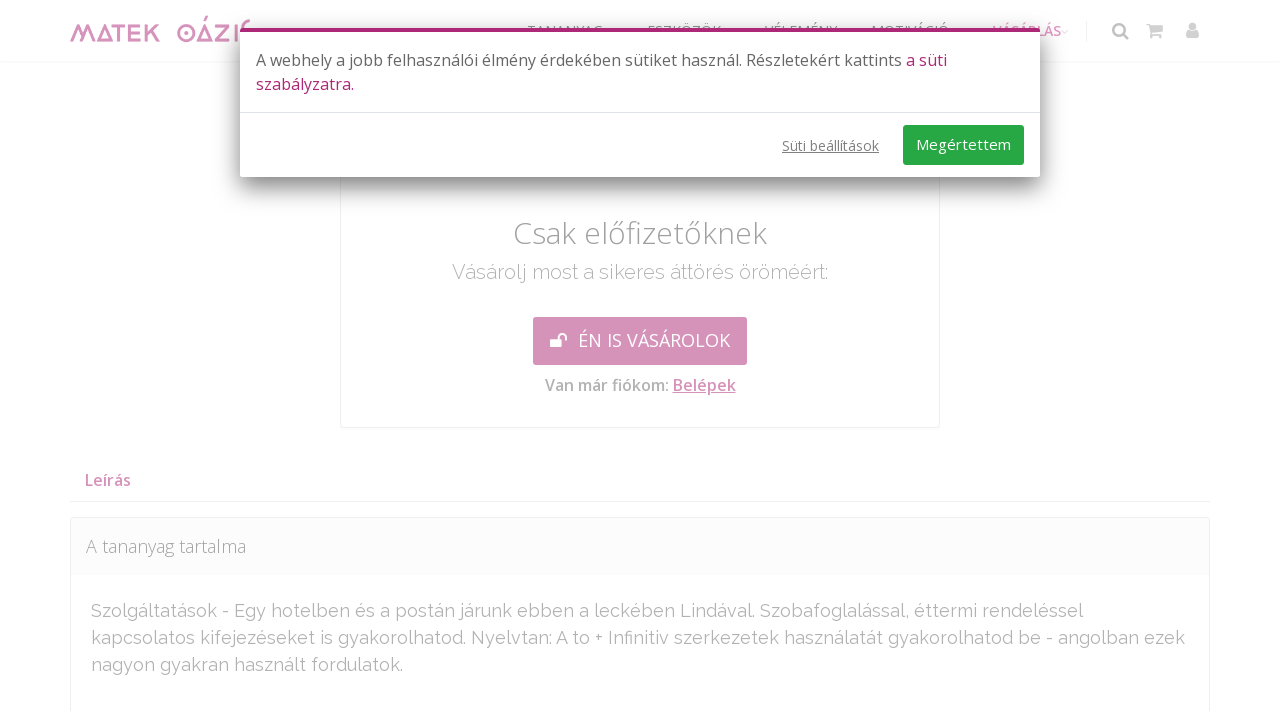

--- FILE ---
content_type: text/html; charset=UTF-8
request_url: https://www.matekmindenkinek.hu/tananyag/28-services
body_size: 19786
content:
<!doctype html>
<html lang="hu">
<head>
    <!-- Meta -->
    <meta charset="utf-8">
    <!-- mobile settings smarty-->
    <meta name="viewport" content="width=device-width, initial-scale=1" />
    <!--[if IE]><meta http-equiv='X-UA-Compatible' content='IE=edge,chrome=1'><![endif]-->
    <meta name="robots" content="index, follow" >
    <meta name="googlebot" content="index, follow" />
    <link rel="canonical" href="https://www.matekmindenkinek.hu/tananyag/28-services" />

    <meta name="author" content="Matek Oázis Kft." />
    <meta name="description" content="Szolgáltatások - Egy hotelben és a postán járunk ebben a leckében Lindával. Szobafoglalással, éttermi rendeléssel kapcsolatos kifejezéseket is gyakorolhatod. Ny..." >

    <meta property="og:url" content="https://www.matekmindenkinek.hu" />
    <meta property="og:type" content="website" />
    <meta property="og:title" content="Services | Matek Oázis" />
    <meta property="og:description" content="Szolgáltatások - Egy hotelben és a postán járunk ebben a leckében Lindával. Szobafoglalással, éttermi rendeléssel kapcsolatos kifejezéseket is gyakorolhatod. Ny..." />
    
    <meta name="DC.creator" content="Baloghné Békési Beáta" />
    <meta name="DC.publisher" content="Matek Oázis Kft." />
    <meta name="DC.title" content="Services | Matek Oázis" />
    <meta name="DC.description" content="Szolgáltatások - Egy hotelben és a postán járunk ebben a leckében Lindával. Szobafoglalással, éttermi rendeléssel kapcsolatos kifejezéseket is gyakorolhatod. Ny..." />
    <meta name="DC.type" content="text/html" />
    <meta name="DC.language" content="hu" />
    <meta name="DC.publisher" content="Matek Oázis Kft." />

		
     <script async src="https://www.matekmindenkinek.hu/assets/js/matekmindenkinek/show_ads.js"></script>
<script>
  var dataLayer=dataLayer||[];
</script>
<script>
  
  function getGA4ClientId() {
    var cookie = {};
    document.cookie.split(';').forEach(function(el) {
      var splitCookie = el.split('=');
      var key = splitCookie[0].trim();
      var value = splitCookie[1];
      cookie[key] = value;
    });
    return cookie["_ga"].substring(6);
  }
  function gtm_gtag(){dataLayer.push(arguments);}
  /*window.dataLayer.push({
      'event' : 'gtm.init_consent'
    });*/
  gtm_gtag('consent', 'update', {'analytics_storage': 'denied' });
  gtm_gtag('consent', 'update', {'ad_storage': 'denied' });
  gtm_gtag('consent', 'update', {'ad_user_data': 'denied' });
  gtm_gtag('consent', 'update', {'ad_personalization': 'denied' });
      window.dataLayer.push({
      'event' : 'need_optimonk'
    });

      var optimonk_variables={
    'aktiv_havidijas':'unknown',
    'fordulos_evesdijas':'unknown',
    'unsuccesful_payment':0,
    'upsellReklam':0,
    'newsletter_enabled':'unknown',
    'applied_for_fall24_race':'unknown',
    'is_useful_customer':'no',
    'is_customer': 'no',
    'logged_in':'no',
    'customer_before_platina': 'unknown',
    'no_platina_communication': 'unknown',
    'is_platina_customer': 'unknown',
    'is_single_product_customer': 'unknown',
    'is_multi_product_customer': 'unknown',
    'lejaro_felv_8_2025_03_20':'unknown',
    'primary_school_year':0
  };

  
              optimonk_variables.kihivas_134 = 'unknown';
      

              optimonk_variables.mautic_campaign_member_10 = 'unknown';
                  optimonk_variables.mautic_campaign_member_11 = 'unknown';
                  optimonk_variables.mautic_campaign_member_12 = 'unknown';
                  optimonk_variables.mautic_campaign_member_13 = 'unknown';
                  optimonk_variables.mautic_campaign_member_14 = 'unknown';
                  optimonk_variables.mautic_campaign_member_15 = 'unknown';
                  optimonk_variables.mautic_campaign_member_16 = 'unknown';
                  optimonk_variables.mautic_campaign_member_17 = 'unknown';
                  optimonk_variables.mautic_campaign_member_18 = 'unknown';
      
  
  
  

</script>
<!-- Google Tag Manager -->
<script>(function(w,d,s,l,i){w[l]=w[l]||[];w[l].push({'gtm.start':
  new Date().getTime(),event:'gtm.js'});var f=d.getElementsByTagName(s)[0],
  j=d.createElement(s),dl=l!='dataLayer'?'&l='+l:'';j.async=true;j.src=
  'https://www.googletagmanager.com/gtm.js?id='+i+dl;f.parentNode.insertBefore(j,f);
  })(window,document,'script','dataLayer','GTM-WXJ4GP7');</script>
<!-- End Google Tag Manager -->

 
    <script type="application/ld+json">
        [{"@type":"Organization","name":"Matek O\u00e1zis","sameAs":"https:\/\/www.matekmindenkinek.hu\/"},{"@context":"https:\/\/schema.org","@type":["LearningResource","SoftwareApplication"],"name":"Services","description":"Interakt\u00edv JS Vide\u00f3 Services gyakorl\u00e1shoz. Le\u00edr\u00e1s: <p>Szolg\u00e1ltat\u00e1sok - Egy hotelben \u00e9s a post\u00e1n j\u00e1runk ebben a leck\u00e9ben Lind\u00e1val. Szobafoglal\u00e1ssal, \u00e9ttermi rendel\u00e9ssel kapcsolatos kifejez\u00e9seket is gyakorolhatod. Nyelvtan: A to + Infinitiv szerkezetek haszn\u00e1lat\u00e1t gyakorolhatod be - angolban ezek nagyon gyakran haszn\u00e1lt fordulatok.<\/p>","isAccessibleForFree":false,"learningResourceType":["Interakt\u00edv tananyag","Gyakorl\u00f3 feladat"],"audience":{"@type":"Audience","audienceType":"Di\u00e1kok","geographicArea":"Magyarorsz\u00e1g","educationalRole":"Di\u00e1k"},"educationalLevel":"Angol k\u00f6z\u00e9phalad\u00f3 oktat\u00f3csomag","operatingSystem":"Web","applicationCategory":"EducationalSoftware","cssSelector":"#play_div"}]
    </script>

    <meta name="alexaVerifyID" content="VkhHW46m9wThPHgI2h2mECHni5s" />

     <!-- Favicon -->
    <link rel="apple-touch-icon" sizes="57x57" href="/assets/images/matekmindenkinek/favicon/apple-icon-57x57.png">
    <link rel="apple-touch-icon" sizes="60x60" href="/assets/images/matekmindenkinek/favicon/apple-icon-60x60.png">
    <link rel="apple-touch-icon" sizes="72x72" href="/assets/images/matekmindenkinek/favicon/apple-icon-72x72.png">
    <link rel="apple-touch-icon" sizes="76x76" href="/assets/images/matekmindenkinek/favicon/apple-icon-76x76.png">
    <link rel="apple-touch-icon" sizes="114x114" href="/assets/images/matekmindenkinek/favicon/apple-icon-114x114.png">
    <link rel="apple-touch-icon" sizes="120x120" href="/assets/images/matekmindenkinek/favicon/apple-icon-120x120.png">
    <link rel="apple-touch-icon" sizes="144x144" href="/assets/images/matekmindenkinek/favicon/apple-icon-144x144.png">
    <link rel="apple-touch-icon" sizes="152x152" href="/assets/images/matekmindenkinek/favicon/apple-icon-152x152.png">
    <link rel="apple-touch-icon" sizes="180x180" href="/assets/images/matekmindenkinek/favicon/apple-icon-180x180.png">
    <link rel="icon" type="image/png" sizes="192x192"  href="/assets/images/matekmindenkinek/favicon/android-icon-192x192.png">
    <link rel="icon" type="image/png" sizes="32x32" href="/assets/images/matekmindenkinek/favicon/favicon-32x32.png">
    <link rel="icon" type="image/png" sizes="96x96" href="/assets/images/matekmindenkinek/favicon/favicon-96x96.png">
    <link rel="icon" type="image/png" sizes="16x16" href="/assets/images/matekmindenkinek/favicon/favicon-16x16.png">
    <meta name="msapplication-TileColor" content="#ffffff">
    <meta name="msapplication-TileImage" content="/assets/images/matekmindenkinek/favicon/ms-icon-144x144.png">
    <meta name="theme-color" content="#ffffff">

    <!-- CSRF Token -->
    <meta name="csrf-token" content="b8Txb9EmhefK3sofSs6ByuufYCpTmWchZpKKOKAK">

    <!-- Title -->
    <title>Services | Matek Oázis</title>



    <!-- Fonts -->
    <!--<link href="https://fonts.googleapis.com/css?family=Nunito" rel="stylesheet">
    <link href="https://fonts.googleapis.com/css2?family=Nunito:wght@400;600;700&display=swap" rel="stylesheet">-->
    <link href="https://fonts.googleapis.com/css?family=Open+Sans:300,400,600%7CRaleway:300,400,500,600,700%7CLato:300,400,400italic,600,700" rel="stylesheet" type="text/css" />
    <!-- Fontawesome 6.1.1 free version -->
    <link href="https://www.matekmindenkinek.hu/assets/fonts/fontawesome_6.1.1/css/all.min.css" rel="stylesheet" type="text/css">


    <!-- Styles -->
    <!-- <link href="https://www.matekmindenkinek.hu/css/app.css" rel="stylesheet"> -->
    <link href="https://www.matekmindenkinek.hu/assets/plugins/bootstrap/css/bootstrap.min.css" rel="stylesheet" type="text/css">

    <link href="https://www.matekmindenkinek.hu/assets/css/essentials.min.css" rel="stylesheet" type="text/css">
    <link href="https://www.matekmindenkinek.hu/assets/css/layout.min.css" rel="stylesheet" type="text/css">
    <link href="https://www.matekmindenkinek.hu/assets/css/header-1.min.css" rel="stylesheet" type="text/css">
    <link href="https://www.matekmindenkinek.hu/assets/css/matekmindenkinek/height_fit.min.css" rel="stylesheet" type="text/css">
    <link href="https://www.matekmindenkinek.hu/assets/css/matekmindenkinek/width_fit.min.css" rel="stylesheet" type="text/css">
    <link href="https://www.matekmindenkinek.hu/assets/css/color_scheme/matekmindenkinek/ciklamen.min.css" rel="stylesheet" type="text/css">
    <link href="https://www.matekmindenkinek.hu/assets/css/color_scheme/matekmindenkinek/oazis.min.css?v=1.1.4" rel="stylesheet" type="text/css">
    <link href="https://www.matekmindenkinek.hu/assets/css/matekmindenkinek/default.min.css?v=2" rel="stylesheet" type="text/css">
    

    <!-- Egyéb css, ami oldalanként változhaz -->
        <!-- Egyedi css -->
        <link href="https://www.matekmindenkinek.hu/assets/css/matekmindenkinek/lesson_rating.min.css" rel="stylesheet" type="text/css">
        <link href="https://www.matekmindenkinek.hu/assets/css/matekmindenkinek/max_line.min.css" rel="stylesheet" type="text/css">
        <link href="https://www.matekmindenkinek.hu/assets/css/matekmindenkinek/carousel_opacity.min.css" rel="stylesheet" type="text/css">
        <link href="https://www.matekmindenkinek.hu/assets/css/matekmindenkinek/material_card.min.css" rel="stylesheet" type="text/css">
        <link href="https://www.matekmindenkinek.hu/assets/css/matekmindenkinek/material_dropdown.min.css" rel="stylesheet" type="text/css">
            <style>
        #material_description h2 {
            font-size: 18px;
        }
        .bottom-star-grayscale{
            filter: grayscale(100%);
            opacity: 0.5;
        }

        @media only screen and (max-width: 480px) {
            .favorite-icon {
                margin-top: 10px;
            }
        }
    </style>
    </head>
<!--
    AVAILABLE BODY CLASSES:

    smoothscroll 			= create a browser smooth scroll
    enable-animation		= enable WOW animations

    bg-grey					= grey background
    grain-grey				= grey grain background
    grain-blue				= blue grain background
    grain-green				= green grain background
    grain-blue				= blue grain background
    grain-orange			= orange grain background
    grain-yellow			= yellow grain background

    boxed 					= boxed layout
    pattern1 ... patern11	= pattern background
    menu-vertical-hide		= hidden, open on click

    BACKGROUND IMAGE [together with .boxed class]
    data-background="assets/images/_smarty/boxed_background/1.jpg"
-->
<body class="smoothscroll enable-animation">
     <!-- Google Tag Manager (noscript) -->
<noscript><iframe src="https://www.googletagmanager.com/ns.html?id=GTM-WXJ4GP7" height="0" width="0" style="display:none;visibility:hidden"></iframe></noscript>
<!-- End Google Tag Manager (noscript) -->
 
    
    <!-- wrapper -->
	<div id="wrapper">
                    <!--
    AVAILABLE HEADER CLASSES Teszt menü Főmenü

    Default nav height: 96px
    .header-md 		= 70px nav height
    .header-sm 		= 60px nav height

    .b-0 		= remove bottom border (only with transparent use)
    .transparent	= transparent header
    .translucent	= translucent header
    .sticky			= sticky header
    .static			= static header
    .dark			= dark header
    .bottom			= header on bottom

    shadow-before-1 = shadow 1 header top
    shadow-after-1 	= shadow 1 header bottom
    shadow-before-2 = shadow 2 header top
    shadow-after-2 	= shadow 2 header bottom
    shadow-before-3 = shadow 3 header top
    shadow-after-3 	= shadow 3 header bottom

    .clearfix		= required for mobile menu, do not remove!

    Example Usage:  class="clearfix sticky header-sm transparent b-0"
-->
<div id="header" class="navbar-toggleable-md  clearfix header-sm pt-1">

    <!-- TOP NAV -->
    <header id="topNav">
        <div class="container">

            <!-- Mobile Menu Button -->
                            <button class="btn btn-mobile" data-toggle="collapse" id="mobile-menu-button" data-target=".nav-main-collapse" aria-label="Menü">
                    <i class="fa fa-bars"></i>
                </button>
            
            <!-- BUTTONS -->
			<ul class="float-right nav nav-pills nav-second-main ">
                                <!-- SEARCH -->
                    <li class="search">
                        <a aria-label="Keresés" href="javascript:;">
                            <i class="text-center fa fa-search"></i>
                        </a>
                        <div class="search-box"  style="-webkit-box-shadow: 0 15px 20px 0 rgb(0 0 0 / 7%);
                        box-shadow: 0 15px 20px 0 rgb(0 0 0 / 7%);">
                            <form id='search' action="https://www.matekmindenkinek.hu/kereses" method="get">
                                <div class="input-group autosuggeste" data-minLength="3" data-queryURL="https://www.matekmindenkinek.hu/keresesi-javaslatok?search=%QUERY" style="justify-content: center !important; flex-wrap:nowrap !important;">
                                    <input style="width:100%;" type="text" name="src" id="menukereses" maxlength="100" placeholder="Ezt keresem..." class="form-control typeahead" value="" />
                                                                        <span class="input-group-btn">
                                        <button class="btn btn-primary" type="submit" style="padding: 6px 12px !important;">Keresés</button>
                                    </span>
                                </div>
                            </form>
                        </div>
                    </li>
                <!-- /SEARCH -->
                
                <!-- QUICK SHOP CART -->
                <!-- ureskosar: igen; nem -->
                <li class="quick-cart">
        <a href="javascript:;" title="Kosaram" aria-label="Kosaram">
            <i class="fa fa-shopping-cart"></i>
        </a>
        <div class="quick-cart-box">


            <div class="quick-cart-wrapper">

                <!-- cart no items example -->
                <a class="text-center" href="https://www.matekmindenkinek.hu/webshop" title="Kosaram" aria-label="Kosaram">
                    <h5 class="mb-0">ÜRES A KOSARAM</h5>
                </a>


            </div>

            <!-- quick cart footer -->
            <div class="quick-cart-footer clearfix">
                <a aria-label="Vásárlás" href="https://www.matekmindenkinek.hu/webshop" class="btn btn-ciklamen btn-sm float-right">Vásárlás</a>
            </div>
            <!-- /quick cart footer -->

        </div>
    </li>
                <!-- /QUICK SHOP CART -->

                <!-- MY ACCOUNT -->
                <!-- bejelentkezve: igen; nem -->
                <li class="quick-account">
    <a href="javascript:;" title="Profil" aria-label="Felhasználói profil">
        <i class="text-center fa fa-user"></i>
    </a>
    <div class="quick-account-box">
        <div class="quick-account-wrapper">
            <a aria-label="Belépés" class="text-center" href="#" title="Nem vagy bejelentkezve" aria-label="Nem vagy bejelentkezve">
                <h5 class="mb-0">NEM VAGY BEJELENTKEZVE.<br>LÉPJ BE VAGY REGISZTRÁLJ!</h5>
            </a>
        </div>

        <!-- quick cart footer -->
        <div class="quick-account-footer clearfix">
            <a href="https://www.matekmindenkinek.hu/regisztracio" class="btn btn-ciklamen btn-sm float-right" title="Regisztráció" aria-label="Regisztráció">REGISZTRÁCIÓ</a>
            <a href="https://www.matekmindenkinek.hu/belepes" class="btn btn-ciklamen btn-sm float-left" title="Belépés" aria-label="Belépés">BELÉPÉS</a>


        </div>
        <!-- /quick cart footer -->

    </div>
    
</li>
                <!-- /MY ACCOUNT -->

                

            </ul>
            <!-- /BUTTONS -->


            <!-- Logo -->
            <a aria-label="Kezdőoldal" class="logo float-left" href="/">
                <!-- A logo eredti smartys mérte: 126x80 -->
                                    <img src="https://www.matekmindenkinek.hu/assets/images/matekmindenkinek/logo/mo_logo_ciklamen_300px.webp" alt="Matek Oázis" loading="lazy"/>
                            </a>

                            <div class="navbar-collapse collapse float-right nav-main-collapse">
                    <nav class="nav-main">

                        <ul id="topMain" class="nav nav-pills nav-main nav-animate-fadeIn">
                                                            <li class="dropdown">
                <a class="dropdown-toggle" href="javascript:;">
                    TANANYAG
                </a>
                <ul class="dropdown-menu">
                    <li >
                                                            <a href="/kurzus-lista">
                            Összes tananyag
                        </a>
                                                </li>
                             
            <li >
                                                            <a href="/kurzus-lista/iskola-elokeszito">
                            Iskola-előkészítő 
                        </a>
                                                </li>
                                    <li class="dropdown">
                <a class="dropdown-toggle" href="javascript:;">
                    1-8. osztály
                </a>
                <ul class="dropdown-menu">
                    <li >
                                                            <a href="/kurzus-lista/matek-1">
                            1. osztály
                        </a>
                                                </li>
                         
            <li >
                                                            <a href="/kurzus-lista/matek-2">
                            2. osztály
                        </a>
                                                </li>
                         
            <li >
                                                            <a href="/kurzus-lista/matek-3">
                            3. osztály
                        </a>
                                                </li>
                         
            <li >
                                                            <a href="/kurzus-lista/matek-4">
                            4. osztály
                        </a>
                                                </li>
                         
            <li >
                                                            <a href="/kurzus-lista/matek-5">
                            5. osztály
                        </a>
                                                </li>
                         
            <li >
                                                            <a href="/kurzus-lista/matek-6">
                            6. osztály
                        </a>
                                                </li>
                         
            <li >
                                                            <a href="/kurzus-lista/matek-7">
                            7. osztály
                        </a>
                                                </li>
                         
            <li >
                                                            <a href="/kurzus-lista/matek-8">
                            8. osztály
                        </a>
                                                </li>
                            </ul>
            </li>
                                    <li class="dropdown">
                <a class="dropdown-toggle" href="javascript:;">
                    Felvételi
                </a>
                <ul class="dropdown-menu">
                    <li >
                                                            <a href="/kurzus/matek-felveteli-4">
                            Matek Felvételi 4
                        </a>
                                                </li>
                         
            <li >
                                                            <a href="/kurzus/matek-felveteli-6">
                            Matek Felvételi 6
                        </a>
                                                </li>
                         
            <li >
                                                            <a href="/kurzus/matek-felveteli-8">
                            Matek Felvételi 8
                        </a>
                                                </li>
                         
            <li >
                                                            <a href="/kurzus/magyar-felveteli-8">
                            Magyar Felvételi 8
                        </a>
                                                </li>
                            </ul>
            </li>
                                    <li class="dropdown">
                <a class="dropdown-toggle" href="javascript:;">
                    9-12. osztály
                </a>
                <ul class="dropdown-menu">
                    <li >
                                                            <a href="/kurzus-lista/matek-9">
                            9. osztály
                        </a>
                                                </li>
                         
            <li >
                                                            <a href="/kurzus-lista/matek-10">
                            10. osztály
                        </a>
                                                </li>
                         
            <li >
                                                            <a href="/kurzus-lista/matek-11">
                            11. osztály
                        </a>
                                                </li>
                         
            <li >
                                                            <a href="/kurzus/emeltszintu-matematika-11-osztaly">
                            11. osztály emelt matek
                        </a>
                                                </li>
                         
            <li >
                                                            <a href="/kurzus-lista/matek-12-kozep">
                            12. osztály középszint
                        </a>
                                                </li>
                         
            <li >
                                                            <a href="/kurzus-lista/matek-12-emelt">
                            12. osztály emelt szint
                        </a>
                                                </li>
                                    </ul>
            </li>
                                    <li class="dropdown">
                <a class="dropdown-toggle" href="javascript:;">
                    Érettségi
                </a>
                <ul class="dropdown-menu">
                    <li >
                                                            <a href="/kurzus-lista/matek-12-kozep">
                            Érettségi középszint
                        </a>
                                                </li>
                         
            <li >
                                                            <a href="/kurzus-lista/matek-12-emelt">
                            Érettségi emelt szint
                        </a>
                                                </li>
                            </ul>
            </li>
                                    <li class="dropdown">
                <a class="dropdown-toggle" href="javascript:;">
                    Egyetem
                </a>
                <ul class="dropdown-menu">
                    <li >
                                                            <a href="/kurzus/analizis">
                            Analízis
                        </a>
                                                </li>
                         
            <li >
                                                            <a href="/kurzus/egyetemi-matek-alapozo">
                            Egyetemi matek alapozó
                        </a>
                                                </li>
                            </ul>
            </li>
                         
            <li >
                                                            <a href="/kurzus-lista/logika">
                            Logika
                        </a>
                                                </li>
                                    <li class="dropdown">
                <a class="dropdown-toggle" href="javascript:;">
                    Nyelvtanulás
                </a>
                <ul class="dropdown-menu">
                    <li >
                                                            <a href="/kurzus-lista/angol">
                            Angol
                        </a>
                                                </li>
                             
            <li >
                                                            <a href="/kurzus/horvat">
                            Horvát
                        </a>
                                                </li>
                            </ul>
            </li>
                                    <li class="dropdown">
                <a class="dropdown-toggle" href="javascript:;">
                    JÁTÉKOK
                </a>
                <ul class="dropdown-menu">
                    <li >
                                                            <a href="/kurzus/jatek">
                            Matek fejlesztő játékok
                        </a>
                                                </li>
                         
            <li >
                                                            <a href="/kurzus/angol-jatek">
                            Angol gyakorló játékok
                        </a>
                                                </li>
                         
            <li >
                                                            <a href="/kurzus/egyenlet-jatekok">
                            Egyenletrendezés játékok
                        </a>
                                                </li>
                            </ul>
            </li>
                                    <li class="dropdown">
                <a class="dropdown-toggle" href="javascript:;">
                    SEGÉDANYAGOK
                </a>
                <ul class="dropdown-menu">
                    <li >
                                                            <a href="/tudastar">
                            Matek tudástár
                        </a>
                                                </li>
                         
            <li >
                                                            <a href="/matematikai-kepletek">
                            Képlettár
                        </a>
                                                </li>
                         
            <li >
                                                            <a href="/kalkulator">
                            Kalkulátorok
                        </a>
                                                </li>
                         
            <li >
                                                            <a href="/informacios-oldalak">
                            Információ
                        </a>
                                                </li>
                            </ul>
            </li>
                            </ul>
            </li>
                                    <li class="dropdown">
                <a class="dropdown-toggle" href="javascript:;">
                    ESZKÖZÖK
                </a>
                <ul class="dropdown-menu">
                    <li >
                                                            <a href="/webinariumok">
                            <strong>Webináriumok</strong>
                        </a>
                                                </li>
                         
            <li >
                                                            <a href="/felhasznaloi-eszkozok">
                            Összes Eszköz
                        </a>
                                                </li>
                         
            <li >
                                                            <a href="https://www.matekmindenkinek.hu/hogyan-hasznald-oldalak">
                            Hogyan használd
                        </a>
                                                </li>
                         
            <li >
                                                            <a href="/sajat-feladataim">
                            Feladatok
                        </a>
                                                </li>
                         
            <li >
                                                            <a href="/tanulasi-naplo">
                            Tanulási napló
                        </a>
                                                </li>
                         
            <li >
                                                            <a href="/mobilalkalmazas">
                            Mobil app
                        </a>
                                                </li>
                            </ul>
            </li>
                         
            <li >
                                                            <a href="/velemeny">
                            VÉLEMÉNY
                        </a>
                                                </li>
                                    <li class="dropdown">
                <a class="dropdown-toggle" href="javascript:;">
                    MOTIVÁCIÓ
                </a>
                <ul class="dropdown-menu">
                    <li >
                                                            <a href="/tavaszi-kihivas">
                            TAVASZI KIHÍVÁS
                        </a>
                                                </li>
                             
            <li >
                                                            <a href="/nyeremenyjatek">
                            Nyereményjátékok
                        </a>
                                                </li>
                         
            <li >
                                                            <a href="/motivacio">
                            Motivációs eszközök
                        </a>
                                                </li>
                         
            <li >
                                                            <a href="/gyik">
                            GYIK
                        </a>
                                                </li>
                         
            <li >
                                                            <a href="/blog">
                            Blog
                        </a>
                                                </li>
                            </ul>
            </li>
                                    <li class="dropdown">
                <a class="dropdown-toggle" href="javascript:;">
                    <strong style="color: #c92e89;">VÁSÁRLÁS</strong>
                </a>
                <ul class="dropdown-menu">
                    <li >
                                                            <a href="/webshop">
                            Összes ajánlat
                        </a>
                                                </li>
                                                 
            <li >
                                                            <a href="/webshop/iskola_elokeszito">
                            ISKOLAI-ELŐKÉSZÍTŐ
                        </a>
                                                </li>
                         
            <li >
                                                            <a href="/webshop#also-tagozat">
                            ALSÓSOKNAK
                        </a>
                                                </li>
                         
            <li >
                                                            <a href="/webshop#felso-tagozat">
                            FELSŐSÖKNEK
                        </a>
                                                </li>
                                        <li class="dropdown">
                <a class="dropdown-toggle" href="javascript:;">
                    <span class="text-danger fw-600">FELVÉTELI LAST MINUTE</span>
                </a>
                <ul class="dropdown-menu">
                    <li >
                                                            <a href="/webshop/felveteli-8">
                            8.-os MATEK-MAGYAR
                        </a>
                                                </li>
                                 
            <li >
                                                            <a href="/felveteli">
                            4-6 MATEK
                        </a>
                                                </li>
                            </ul>
            </li>
                                 
            <li >
                                                            <a href="/webshop#kozepiskola">
                            Középiskola
                        </a>
                                                </li>
                                 
            <li >
                                                            <a href="/erettsegi">
                            ÉRETTSÉGI 
                        </a>
                                                </li>
                         
            <li >
                                                            <a href="/webshop/analizis">
                            EGYETEM
                        </a>
                                                </li>
                         
            <li >
                                                            <a href="/webshop#logika">
                            LOGIKA
                        </a>
                                                </li>
                         
            <li >
                                                            <a href="https://www.matekmindenkinek.hu/informacio/info-szintfelmero-evfolyamok">
                            SZINTFELMÉRŐ
                        </a>
                                                </li>
                             
            <li >
                                                            <a href="https://www.matekmindenkinek.hu/informacio/potold-hianyossagaidat">
                            PÓTLÁS
                        </a>
                                                </li>
                             
            <li >
                                                            <a href="/webshop#nyelv-tanulas">
                            ANGOL / HORVÁT
                        </a>
                                                </li>
                                </ul>
            </li>
                                                    
                        </ul>

                    </nav>
                </div>
            
        </div>
    </header>
    <!-- /Top Nav -->

</div>
                    
            <section class="pb-10 pt-20  border-0 material_information">
        <div class="container">
            <h1 class="fs-20  mb-10  text-center fw-600">Services
                            </h1>
                                </div>
    </section>

    <section class="pt-0 pb-0 border-0">
        <div>
            <div style="width: 600px; max-width: 100%; display: block; margin-left: auto; margin-right: auto;" id="play_div">
                <div class=" mb-30 ">
                    <div class="mb-0 mt-sm-100 ">
    <!-- PLAYER -->

                <div class="m-auto alternate">
                <div class="card card-default mb-0" style="/*min-height: 339px; */">
                    <div class="card-heading">
                        <h4>Már csak egy lépés:</h4>
                    </div>

                    <div class="card-block">
                        <div class="container text-center" style="line-height: 1.5;">
                            <h2 class="m-0 fs-30 fw-300" style="visibility: visible;">Csak előfizetőknek</h2>

                            <p class="lead font-raleway fs-20" style="visibility: visible;">Vásárolj most a sikeres áttörés öröméért:</p>

                            <div class="mt-30"><a aria-label="Webshop" class="btn btn-3d btn-lg btn-primary"  href="/webshop" ><i aria-hidden="true" class="fa fa-unlock"></i> ÉN IS VÁSÁROLOK</a></div>
                            <div class="bold mt-5 pb-10">Van már fiókom: <a aria-label="Belépés" href="https://www.matekmindenkinek.hu/belepes" style="text-decoration: underline; font-weight:bold;">Belépek </a></div>
                        </div>
                    </div>
                </div>
            </div>
            

</div>
                </div>

                <div class=" mb-10 ">
                                    </div>
            </div>
        </div>
    </section>

    <section class="pt-0 pb-10 border-0">
        <div class="container">
            <ul class="nav nav-tabs nav-clean">
                                <li class="nav-item"><a class="nav-link  active " data-toggle="tab" href="#tananyag_leiras" id="leiras-tab_2">Leírás</a></li>
                            </ul>

            <div class="tab-content">
                
                <div class="tab-pane fade  show active " id="tananyag_leiras">
                    <div class="font-raleway fs-18" id="material_description">
                        <div class="card card-default">
                            <div class="card-heading">
                                <h2 class="card-title">A tananyag tartalma</h2>
                            </div>

                            <div class="card-block">
                                <p>Szolgáltatások - Egy hotelben és a postán járunk ebben a leckében Lindával. Szobafoglalással, éttermi rendeléssel kapcsolatos kifejezéseket is gyakorolhatod. Nyelvtan: A to + Infinitiv szerkezetek használatát gyakorolhatod be - angolban ezek nagyon gyakran használt fordulatok.</p>
                            </div>
                        </div>
                    </div>
                </div>

                            </div>
        </div>
    </section>
                <section class="section-xs show-rek  pt-0   pb-0 " data-id="262" data-convshow="0">
            <style type="text/css">.elvonal-section {
    background-image: url('/files/rek-img/camp-136/Tavaszi_Kihivas_26_lg.webp');
    background-size: cover;
    background-position: center;
    background-attachment: scroll;
    padding: 40px 0;
    position: relative;
    cursor: pointer;
  }

  .elvonal-section::before {
    content: "";
    position: absolute;
    inset: 0;
    background: rgba(255, 255, 255, 0.15); 
    pointer-events: none;
  }

  .elvonal-wrapper {
    display: flex;
    justify-content: flex-start;
  }

  .elvonal-box {
    background: rgba(255, 255, 255, 0.92);
    padding: 25px 35px;
    border-radius: 12px;
    box-shadow: 0 8px 25px rgba(0,0,0,0.2);
    max-width: 420px;
    text-align: center;
  }

  .elvonal-title {
    font-size: 26px;
    font-weight: 700;
    color: #50034b; 
    margin-bottom: 8px;
  }

  .elvonal-sub {
    font-size: 18px;
    color: #50034b; 
    margin-bottom: 15px;
    font-weight: 400;
  }

  .elvonal-deadline {
    font-size: 14px;
    font-weight: 700;
    color: #50034b; 
    margin-bottom: 20px;
    text-transform: uppercase;
  }

  .elvonal-btn {
    display: inline-block;
    padding: 10px 24px;
    background: #50034b;
    color: #fff;
    font-size: 16px;
    font-weight: 600;
    border-radius: 6px;
    text-decoration: none;
    border: 2px solid #50034b;
    transition: 0.2s ease;
  }

  .elvonal-btn:hover {
    background: #ffffff;
    color: #50034b;
    box-shadow: 0 5px 15px rgba(0,0,0,0.3);
  }

  @media (max-width: 768px) {
    .elvonal-wrapper {
      justify-content: flex-start;
    }
    .elvonal-box {
      max-width: 92%;
      padding: 20px;
    }
  }
</style>
<section class="elvonal-section" onclick="gorget('#teteje')">
<div class="container elvonal-wrapper">
<div class="elvonal-box">
<h2 class="elvonal-title">TAVASZI KIHÍVÁS</h2>

<p class="elvonal-sub">Gyűjts csillagokat és nyerj akár egy Apple iPad-et!</p>

<p class="elvonal-deadline">Vagy a többi menő nyeremény egyikét</p>
<a class="elvonal-btn" href="https://www.matekmindenkinek.hu/rek/save-cl?ap_id=397709">BENEVEZEK »</a></div>
</div>
</section>
        
    </section>

        
        <!-- FOOTER -->
<footer id="footer">
            <div class="container pt-20 mb-0">
            <div class="row">
                <div class="spaced col-12 mb-0">
                    <div class="row">
                        <div class="col-lg-3 col-md-12 mb-0 text-center text-lg-left"><img alt="Matek Oázis" class="footer-logo img-fluid mb-0 d-block mx-auto mx-lg-0" loading="lazy" src="https://www.matekmindenkinek.hu/assets/images/matekmindenkinek/logo/mo_logo_white_x40.png" style="max-width: 200px;" />
                            <div class="mb-20 mt-0"><strong>Matek könnyen, érthetően!</strong></div>
                            <div style="line-height: 1;"><i aria-hidden="true" class="glyphicon glyphicon-earphone mr-3"></i><strong> <a aria-label="Telefonszám - ügyfélszolgálat" class="text-light" href="tel:+36303822555">+36-30/38-22-555</a></strong></div>
                            <div class="mb-10 ml-30" style="line-height: 1;"><small>H-CS: 8:00-16:00 | P: 8:00-12:00</small></div>
                            <div style="line-height: 1;"><i aria-hidden="true" class="glyphicon glyphicon-wrench mr-3"></i> <a aria-label="Telefonszám - hibaügyelet" href="tel:+36309870551">+36-30/98-70-551</a></div>
                            <div class="mb-20 ml-30" style="line-height: 1;"><small><strong>Hibaügyelet</strong> munkaidőn kívül 20:00-ig</small></div>
                            <div class="footer-app-icons justify-content-center justify-content-lg-start"><a href="https://qr.matekoazis.hu/mobilapp-ios"><img alt="Matek Oázis - App Store" src="/files/article/article_1448/Download_on_the_App_Store_Badge_HU_RGB_blk_120823.svg" style="filter: grayscale(100%); opacity: 0.6;" /> </a> <a href="https://qr.matekoazis.hu/mobilapp"> <img alt="Matek Oázis - Google Play" src="/files/article/article_1448/GetItOnGooglePlay_Badge_Web_color_Hungarian.png" style="filter: grayscale(100%); opacity: 0.6;" /> </a></div>
                            <div class="mb-20"><strong id="szamlalo" class="text-light">12.345.678</strong> megválaszolt feladat</div>
                            <div class="d-flex justify-content-center justify-content-lg-start"><a href="/informacio/kiprobalom" class="btn btn-zold btn-lg mb-20 w-200 width-100 fw-600">Kipróbálom</a></div>
                        </div>

                        <div class="col">
                            <div class="footer-sections" id="footer-sections">
                                                                    <div class="col-md-4 col-xs-12">
        <button aria-controls="sec-kiemelt" aria-expanded="false" class="section-toggle d-md-none pt-0 pb-10  text-light" data-target="#sec-kiemelt-542" data-toggle="collapse" type="button">
            <span>Kiemelt tananyagok</span> <i class="fas fa-chevron-down ml-auto"></i>
        </button>
        
        <h5 class="section-title d-none d-md-block fw-700">Kiemelt tananyagok</h5>
        
        <div class="collapse section-body" id="sec-kiemelt-542">
            <ul class="list-unstyled footer-links">
                <li class="pb-10">
                <a href="/kurzus/szintfelmero"> Szintfelmérő</a>
            </li>
                                    <li class="pb-10">
                <a href="/szintfelmero-eredmenyek"> Felzárkózási terv</a>
            </li>
                                    <li class="pb-10">
                <a href="/kurzus-lista/matek-1-12"> Matek 1–12. osztály</a>
            </li>
                                    <li class="pb-10">
                <a href="/kurzus-lista/felveteli"> Felvételi  (matek-magyar)</a>
            </li>
                                    <li class="pb-10">
                <a href="/kurzus-lista/erettsegi"> Érettségi (közép és emelt)</a>
            </li>
                        </ul>
        </div>
        </div>
                                <div class="col-md-4 col-xs-12">
        <button aria-controls="sec-kiemelt" aria-expanded="false" class="section-toggle d-md-none pt-0 pb-10  text-light" data-target="#sec-kiemelt-543" data-toggle="collapse" type="button">
            <span>Tanulási csomagok</span> <i class="fas fa-chevron-down ml-auto"></i>
        </button>
        
        <h5 class="section-title d-none d-md-block fw-700">Tanulási csomagok</h5>
        
        <div class="collapse section-body" id="sec-kiemelt-543">
            <ul class="list-unstyled footer-links">
                <li class="pb-10">
                <a href="/webshop"> Vásárlás (szülőknek)</a>
            </li>
                                    <li class="pb-10">
                <a href="/tanari-klub"> Tanároknak (ingyenes)</a>
            </li>
                                    <li class="pb-10">
                <a href="/iskolaknak"> Iskoláknak</a>
            </li>
                                    <li class="pb-10">
                <a href="/cafeteria"> Cafeteria megoldások</a>
            </li>
                        </ul>
        </div>
        </div>
                                <div class="col-md-4 col-xs-12">
        <button aria-controls="sec-kiemelt" aria-expanded="false" class="section-toggle d-md-none pt-0 pb-10  text-light" data-target="#sec-kiemelt-544" data-toggle="collapse" type="button">
            <span>Tanulási élmény</span> <i class="fas fa-chevron-down ml-auto"></i>
        </button>
        
        <h5 class="section-title d-none d-md-block fw-700">Tanulási élmény</h5>
        
        <div class="collapse section-body" id="sec-kiemelt-544">
            <ul class="list-unstyled footer-links">
                <li class="pb-10">
                <a href="/kurzus-lista/jatekok"> Játékok (matek, angol)</a>
            </li>
                                    <li class="pb-10">
                <a href="/webinariumok"> Élő webináriumok</a>
            </li>
                                    <li class="pb-10">
                <a href="/kurzus-lista/angol"> Angol nyelv</a>
            </li>
                                    <li class="pb-10">
                <a href="/kihivasok"> Kihívás</a>
            </li>
                                    <li class="pb-10">
                <a href="/tanulasi-naplo"> Tanulási napló</a>
            </li>
                                    <li class="pb-10">
                <a href="/motivacio"> Eredmények</a>
            </li>
                        </ul>
        </div>
        </div>
                                                                        </div>
                        </div>
                    </div>
                </div>
            </div>
        </div>
    
	<div class="copyright">
        <div class="container">
            <div class="row justify-content-center text-center text-lg-left align-items-center"><!-- Linkek: mobilon fent, laptopon jobbra -->
                <div class="col-12 col-lg-7 order-1 order-lg-2 mb-2 mb-lg-0">
                    <ul class="list-inline mb-0 mt-5 mt-md-0 text-center text-lg-right">
                        <li class="list-inline-item mx-2"><a aria-label="RÓLUNK" class="footer-link fw-500" href="/rolunk">Rólunk</a></li>
                        <li class="list-inline-item mx-2"><a aria-label="KAPCSOLAT" class="footer-link fw-500" href="/kapcsolat">Kapcsolat</a></li>
                        <li class="list-inline-item mx-2"><a aria-label="CIB tájékoztató" class="footer-link" href="/cib-tajekoztato">CIB tájékoztató</a></li>
                        <li class="list-inline-item mx-2"><a aria-label="ÁSZF" class="footer-link" href="/jogi-dokumentumok/altalanos-szerzodesi-feltetelek">ÁSZF</a></li>
                        <li class="list-inline-item mx-2"><a aria-label="Adatvédelem" class="footer-link" href="/jogi-dokumentumok/adatvedelem">Adatvédelem</a></li>
                    </ul>
                </div>
                <!-- Szerzői jog: mobilon alul, laptoppn balra -->

                <div class="col-12 col-lg-5 order-2 order-lg-1 d-flex align-items-center justify-content-lg-start justify-content-center mt-5 mt-lg-0" style="margin-bottom: 10px !important;">
                    <span>© 2025 Matek Oázis Kft. </span>
                    <a href="https://www.facebook.com/MatekMindenkinek.hu" target="_blank" title="Facebook">
                        <img alt="Facebook" class="szocikon" src="/files/article/article_1448/facebook.png" style="margin-left: 30px;" />​​​​​​​
                    </a>
                    <a href="https://www.instagram.com/matekoazis/" target="_blank" title="Instagram">
                        <img alt="instagram" class="szocikon" src="/files/article/article_1448/insta.png" />​​​​​​​
                    </a>
                    <a href="https://www.youtube.com/c/MatekO%C3%A1zis123" target="_blank" title="YouTube">
                        <img alt="YouTube" class="szocikon" src="/files/article/article_1448/youtube.png" />​​​​​​​
                    </a>
                    <a href="https://www.tiktok.com/@matekoazis" target="_blank" title="tiktok">
                        <img alt="tiktok" class="szocikon" src="/files/article/article_1448/tiktok.png" />​​​​​​​
                    </a>
                </div>
            </div>
        </div>
    </div>
</footer>
<!-- /FOOTER -->

    </div>
	<!-- /wrapper -->

    <!-- SCROLL TO TOP -->
		<a aria-label="Tetejére" href="javascript:;" id="toTop"></a>
        <span class="toastr-notify"></span>
                    <div class="modal fade bs-example-modal-lg" tabindex="-1" role="dialog" aria-labelledby="myLargeModalLabel" aria-hidden="true">
        <div class="modal-dialog modal-lg">
            <div class="modal-content">

                <!-- header modal -->
                <div class="modal-header">
                    <button type="button" class="close" data-dismiss="modal" aria-label="Close"><span aria-hidden="true">&times;</span></button>
                    <h4 class="modal-title" id="myLargeModalLabel"></h4>
                </div>

                <!-- body modal -->
                <div class="modal-body" id="myLargeModalText">
                </div>
                <div class="modal-footer" id="myLargeModalFooter">
                </div>
            </div>
        </div>
    </div>
         <!--Ha nincs bent, nem működik a tananyag oldalon az össez modal -->
                        

    <!-- Scripts -->
    <script>var plugin_path = '/assets/plugins/';</script>
    <script src="https://www.matekmindenkinek.hu/assets/plugins/jquery/jquery-3.5.1.min.js"></script>
    <script src="https://www.matekmindenkinek.hu/assets/plugins/bootstrap/js/bootstrap.min.js"></script> <!-- Ideiglenes megoldás, hogy megjelenjenek a modal ablakok -->
    <script src="https://www.matekmindenkinek.hu/assets/js/scripts.min.js"></script>
    <script src='https://www.matekmindenkinek.hu/assets/js/custom/validate/jquery.validate.min.js'></script>
    <script src="https://www.matekmindenkinek.hu/assets/js/matekmindenkinek/default.min.js?v=14" defer></script>

    <script>
        var typeaheadFields = ['autosuggeste'];
        $(document).ready(function (){
            //kompatibilitás 3.4.1-el
            jQuery.trim = function(string){
                return string.trim();
            }

            
            
            
                            showSystemNotification({'data': {"text":"<div id=\"default-cookie-text\">A webhely a jobb felhaszn\u00e1l\u00f3i \u00e9lm\u00e9ny \u00e9rdek\u00e9ben s\u00fctiket haszn\u00e1l. R\u00e9szletek\u00e9rt kattints <a href=\"\/jogi-dokumentumok\/adatvedelem#suti\"> a s\u00fcti szab\u00e1lyzatra.<\/a> <\/div>\r\n\r\n<div id=\"detailed-cookie-settings-text\" style=\"display:none;\"><div class=\"row\">\r\n\r\n\t<!-- tabs -->\r\n\t<div class=\"col-md-3 col-sm-3 p-0\">\r\n\t\t<ul class=\"nav nav-tabs nav-stacked flex-column\">\r\n\t\t\t<li class=\"nav-item\">\r\n\t\t\t\t<a class=\"nav-link active\" href=\"#tab_a\" data-toggle=\"tab\">\r\n\t\t\t\t\tCookie preferenci\u00e1k\r\n\t\t\t\t<\/a>\r\n\t\t\t<\/li>\r\n\t\t\t<li class=\"nav-item\">\r\n\t\t\t\t<a class=\"nav-link\" href=\"#tab_b\" data-toggle=\"tab\">\r\n\t\t\t\t\tM\u0171k\u00f6d\u00e9shez sz\u00fcks\u00e9ges s\u00fctik\r\n\t\t\t\t<\/a>\r\n\t\t\t<\/li>\r\n\t\t\t<li class=\"nav-item\">\r\n\t\t\t\t<a class=\"nav-link\" href=\"#tab_c\" data-toggle=\"tab\">\r\n\t\t\t\t\tElemz\u00e9s\r\n\t\t\t\t<\/a>\r\n\t\t\t<\/li>\r\n\t\t\t<li class=\"nav-item\">\r\n\t\t\t\t<a class=\"nav-link\" href=\"#tab_d\" data-toggle=\"tab\">\r\n\t\t\t\t\tHirdet\u00e9s\r\n\t\t\t\t<\/a>\r\n\t\t\t<\/li>\r\n\t\t<\/ul>\r\n\t<\/div>\r\n\r\n\t<!-- tabs content -->\r\n\t<div class=\"col-md-9 col-sm-9 p-0\">\r\n\t\t<div class=\"tab-content tab-stacked\">\r\n\t\t\t<div id=\"tab_a\" class=\"tab-pane active\">\r\n\t\t\t\t<h4>Cookie preferenci\u00e1k<\/h4>\r\n\t\t\t\t<p>S\u00fctik? M\u00e1r minden bizonnyal hallott\u00e1l r\u00f3luk. A s\u00fctik olyan kis sz\u00f6veges f\u00e1jlok amelyek t\u00e1rolj\u00e1k a be\u00e1ll\u00edt\u00e1sokat \u00e9s a preferenci\u00e1kat amikor bel\u00e9psz egy weboldalra. \t\t\tArra haszn\u00e1ljuk \u0151ket, hogy jav\u00edtsuk a felhaszn\u00e1l\u00f3i \u00e9lm\u00e9nyt, szem\u00e9lyre szabjuk a tartalmat. N\u00e9h\u00e1nyuk k\u00f6telez\u0151, funkcion\u00e1lis s\u00fctik, amelyek lehet\u0151 teszik a weboldal m\u0171k\u00f6d\u00e9s\u00e9t. Kiv\u00e1laszthatod, hogy mely s\u00fctik legyenek haszn\u00e1latban.<\/p>\r\n\r\n\t\t\t\t<p>Az oldalon haszn\u00e1lt s\u00fctik a k\u00f6vetkez\u0151kben seg\u00edtenek:<\/p>\r\n<ul>\r\n\t<li>A legjobb aj\u00e1nlatokat tudjuk megmutatni<\/li>\r\n\t<li>\u00c9lvezheted a legjobb felhaszn\u00e1l\u00e1si \u00e9s b\u00f6ng\u00e9sz\u00e9si \u00e9lm\u00e9nyt<\/li>\r\n\t<\/ul>\r\n\t\t\t<\/div>\r\n\r\n\t\t\t<div id=\"tab_b\" class=\"tab-pane\">\r\n\t\t\t\t<h4>M\u0171k\u00f6d\u00e9shez sz\u00fcks\u00e9ges s\u00fctik (k\u00f6telez\u0151)<\/h4>\r\n\t\t\t\t<p>A funkcion\u00e1lis s\u00fctik n\u00e9lk\u00fcl\u00f6zhetetlenek az oldal m\u0171k\u00f6d\u00e9s\u00e9hez \u00e9s mindig bekapcsolva kell lenni\u00fck, t\u00e1mogatj\u00e1k a tev\u00e9kenys\u00e9geidet. Ezeknek k\u00f6sz\u00f6nhet\u0151en:<\/p>\r\n\t\t\t\t<ul>\r\n\t<li>Hozz\u00e1f\u00e9rsz a weboldal \u00f6sszes r\u00e9sz\u00e9hez, be tudsz jelentkezni a saj\u00e1t fi\u00f3kodba<\/li>\r\n\t<li>Be\u00e1ll\u00edthatod \u00e9s mentheted az adatv\u00e9delmi be\u00e1ll\u00edt\u00e1sokat<\/li>\r\n\t<li>Rendel\u00e9sedet biztons\u00e1gosan adhatod le<\/li>\r\n\t<\/ul>\r\n\t\t\t<\/div>\r\n\r\n\t\t\t<div id=\"tab_c\" class=\"tab-pane\">\r\n\t\t\t\t<h4>Elemz\u00e9s<\/h4>\r\n\t\t\t\t<p>Az analytics s\u00fctik seg\u00edtenek, hogy melyek az oldal legl\u00e1togatottabb r\u00e9szei, illetve l\u00e1thatjuk milyen tev\u00e9kenys\u00e9gek t\u00f6rt\u00e9nnek a megl\u00e1togatott oldalakon. Ezeknek k\u00f6sz\u00f6nhet\u0151en felm\u00e9rhetj\u00fck az oldal teljes\u00edtm\u00e9ny\u00e9t \u00e9s jav\u00edthatjuk az online jelenl\u00e9t\u00fcnket. Ezeknek a technol\u00f3gi\u00e1knak a felhaszn\u00e1l\u00e1s\u00e1val:<\/p>\r\n\t\t\t\t<ul>\r\n\t<li>Jav\u00edtjuk a legfontosabb szolg\u00e1ltat\u00e1sokat a felhaszn\u00e1l\u00e1s alapj\u00e1n<\/li>\r\n\t<li>Meghat\u00e1rozhat\u00f3 a viselked\u00e9si form\u00e1k az \u00f6sszes\u00edtett adatok alapj\u00e1n<\/li>\r\n\t<li>\u00c9rt\u00e9kelni tudjuk egy hirdet\u00e9s sikeress\u00e9g\u00e9t<\/li>\r\n\t<\/ul>\r\n\t\t\t<\/div>\r\n\t\t\t<div id=\"tab_d\" class=\"tab-pane\">\r\n\t\t\t\t<h4>Hirdet\u00e9s<\/h4>\r\n\t\t\t\t<p>Az ilyen t\u00edpus\u00fa s\u00fctik a legjobb az aj\u00e1nlatok, hirdet\u00e9sek megjelen\u00edt\u00e9s\u00e9re. K\u00fcl\u00f6n\u00f6sen a tartalom adopt\u00e1l\u00e1s\u00e1ra, szem\u00e9lyre szab\u00e1s\u00e1ra szolg\u00e1lnak. Ezeknek haszn\u00e1lat\u00e1val relev\u00e1ns hirdet\u00e9seket tudunk megjelen\u00edteni sz\u00e1modra, testreszabott v\u00e1s\u00e1rl\u00e1si aj\u00e1nlatokkal. Ez \u00e1ltal:<\/p>\r\n\t\t\t\t<ul>\r\n\t<li>Gyors \u00e9rtes\u00edt\u00e9st kaphatsz a legjobb aj\u00e1nlatokr\u00f3l amelyek relev\u00e1nsak sz\u00e1modra<\/li>\r\n\t<li>Szem\u00e9lyre szabott kamp\u00e1nyokat tudunk megjelen\u00edteni<\/li>\r\n\t<li>Kiv\u00e1l\u00f3 min\u0151s\u00e9g\u0171 tartalom jut el hozz\u00e1d.<\/li>\r\n\t<\/ul>\r\n\t\t\t<\/div>\r\n\t\t<\/div>\r\n\t<\/div>\r\n\r\n<\/div><\/div>","title":null,"level":"warning","type":"modal","buttons":"<a href=\"javascript:;\"  style=\"font-size:14px; text-decoration:underline; color:grey; margin-right:20px;\"  id=\"more-cookie-settings-button\">S\u00fcti be\u00e1ll\u00edt\u00e1sok<\/a>\n                <a href=\"\/uzenet-feldolgozas\/cookie-tarolas\/\"  class=\" btn btn-success\"  >Meg\u00e9rtettem<\/a>\n    "}});
            
            refreshActivity('https://www.matekmindenkinek.hu/activity', 0);

            menuTypeahead();

            set_search_form_validation_rule();

            fill_emails();

            if (typeof topNav_extras === 'function') {
                topNav_extras();
            } else console.log('Nincs topnav');

            if ($(".rek-counter").length>0) {
                $.getScript( "/assets/plugins/countdown/jquery.countdown.pack.min.js" );
            }

            $('.favorite-icon').click(function (e) {
                var type = $(this).data('favorite_type');
                var cg = $(this).data('cg');
                var material = $(this).data('material');
                var remove = $(this).data('remove');
                var wherefrom = $(this).data('wherefrom');
                var id = $(this).data('id');
                saveFavorite('https://www.matekmindenkinek.hu/uj-kedvenc', type, cg, material, id, remove, wherefrom);
                return false;
            });

            $(window).on('resize scroll', function() {
                $('.show-rek').each(function() {
                    if ($(this).isInViewport() && $(this).data('convshow')==0) {
                        $(this).data('convshow', 1);
                        save_rek_stat('https://www.matekmindenkinek.hu/rek/save', 'https://www.matekmindenkinek.hu/tananyag/28-services', 'showed', $(this).data('id'));
                    }
                });
            });

        });

        if (window.location.href.indexOf("#") > -1) {
                window.addEventListener("load", (event) => {
                    if (window.location.hash!='' && window.location.hash!=' '){
                        console.log(window.location.hash);
                        window.location.hash = window.location.hash;
                        scrollBy(0,-120);
                    }
                });
            }
        window.addEventListener("hashchange", (event) => {  //oldalon bellüli anchor horgony ugrás miatt (# utáni rész változásra fut le)
                if (window.location.hash!='' && window.location.hash!=' '){
                    console.log('HashChange: ' + window.location.hash);
                    window.location.hash = window.location.hash;
                    scrollBy(0,-120);
                }
           });

    </script>

    <script>
      (function($){
      const maxCounter=165322672;
      let cur=Math.max(0,maxCounter-100000);
      const fmt=n=>Math.floor(n).toString().replace(/\B(?=(\d{3})+(?!\d))/g,".");
      const rnd=(a,b)=>Math.floor(Math.random()*(b-a+1))+a;
      function tick(){
        if(cur>=maxCounter){$("#szamlalo").text(fmt(maxCounter));return;}
        const step=Math.min(300,maxCounter-cur,Math.floor(Math.random()*300)+1);
        cur+=step; $("#szamlalo").text(fmt(cur)); setTimeout(tick,rnd(1500,5000));
      }
      $("#szamlalo").text(fmt(cur)); setTimeout(tick,rnd(1500,5000));
    })(jQuery);
    </script>
        <script src="https://www.matekmindenkinek.hu/assets/plugins/jquery/jquery-ui.min.js" defer></script>


<script>
    $(document).ready(function() {
                $('#start-material').click(function() {
            var rewardable = '';
            var alfejezet = '0';
            var reward = '';

            next_material = null;
                        $.ajax({
                url: 'https://www.matekmindenkinek.hu/player/startmaterial/2302',
                type: 'post',
                dataType: 'html',
                data: {
                    hash: '1zFWtWHOLPnshV3AoA8z',
                    _token: 'b8Txb9EmhefK3sofSs6ByuufYCpTmWchZpKKOKAK',
                    material_after: next_material,
                    rewardable: rewardable,
                    alfejezet: alfejezet,
                    reward: reward
                },
                beforeSend: function(xhr) {
                    $('#start-material').off('click');
                },
                success: function(response) {
                                            $('#play_div').css('transition', 'width 2s, height 4s').css(
                                '-moz-transition', 'width 2s, height 4s').css(
                                '-webkit-transition', 'width 2s, height 4s').css(
                                '-o-transition', 'width 2s, height 4s').css('width', '100%')
                            .addClass('container').addClass('px-0');
                        if (document.querySelector('#header'))
                            window.scrollBy(0, document.querySelector('#header')
                                .offsetHeight);
                                        if (!(/Android|webOS|iPhone|iPad|iPod|BlackBerry/i.test(navigator
                            .userAgent)) || 'js_video' == 'js_video') {
                        $('.play_div_row_col').addClass('col-md-10').removeClass(
                            'col-md-12');
                        if ('js_video' == 'js_video' &&
                            /Android|webOS|iPhone|iPad|iPod|BlackBerry/i.test(navigator
                                .userAgent)) {
                            if (document.querySelector('.material_information'))
                                window.scrollBy(0, document.querySelector(
                                    '.material_information').offsetHeight);
                        }
                    } else if (/Android|webOS|iPhone|iPad|iPod|BlackBerry/i.test(navigator
                            .userAgent)) {
                        if (document.querySelector('.material_information'))
                            window.scrollBy(0, document.querySelector(
                                '.material_information').offsetHeight);
                    }

                                            $('#tananyag-keret').append('<div >' + response + "</div>");
                        $("#load_image").show();
                        $("#play_text").css('visibility', 'hidden');
                        $("#play_image").toggleClass("logo-hide");
                        $("#fektetve_a_telefont").hide();
                                    },
                error: function(x, t, s) {
                    _toastr('Nem sikerült a betöltés!', "top-right", 'error', false);
                }
            });
        });

        $(window).on("orientationchange", function(event) {
            if (/Android|webOS|iPhone|iPad|iPod|BlackBerry/i.test(navigator.userAgent) &&
                'material' == 'teszt') {
                $('.play_div_row_col').addClass('col-md-12');
            }
        });

        $(window).on('kulsoLinkEvent', function(e) {
            location.href = 'https://www.matekmindenkinek.hu/player/redirect-to-material?t=' + e.state.tananyag +
                '&indito_oldal=' + e.state.oldal + '&hivo_oldal=' + e.state.aktualis_oldal +
                '&hivo_tananyag=2302';
        });

        $("#contact-material-error").on('hidden.bs.modal', function() {
            $("#submit").unbind("click");
        })

        $(window).on('sendErrorEvent', function(e) {
                e.info.tananyagID = 2302;

                $('body').append($('#contact-material-error'));
                $('#mo_player').remove($('#contact-material-error'));

                if ($.fullscreen && $.fullscreen.isFullScreen()) {
                    if ($('#mo_player').length > 0) {
                        $('#mo_player').append($('#contact-material-error'));
                        $('body').remove($('#contact-material-error'));
                    }
                    if ($('#keret').length > 0) {
                        $('#keret').append($($('#contact-material-error')));
                        $('body').remove($('#contact-material-error'));
                    }
                }

                $('#contact-form').attr('action', '#');
                $('#contact-form').attr('method', '');
                $("#messageData").val(JSON.stringify(e.info));
                $("#messageType").val("player");
                $('#submit').attr('type', 'button');

                $("#contact-material-error").modal("show");
                $("#contact-form-header").html(
                    '<p> Ha úgy gondolod, hogy valahol hibát találtál, akkor kérjük írd meg nekünk - azt is, hogy hányadik oldalon találtad -, és javítani fogjuk.</p>'
                    );

                $('#submit').on('click', function(e) {
                        $('#submit').attr('disabled', 'disabled');
                        var name = $('#name').val();
                        var email = $('#email').val();
                        var messageData = $('#messageData').val();
                        var messageType = $('#messageType').val();
                        var message = $('#message').val();
                        var ruleAgreed = $('#ruleAgreed').prop('checked');

                        var bejelentkezve = false;
                                            var response = "";
                    if (!bejelentkezve) {
                        response = grecaptcha.enterprise.getResponse();
                    } else response = ""; $.ajax({
                        url: 'https://www.matekmindenkinek.hu/communications/user-messages',
                        type: 'post',
                        dataType: 'json',
                        data: {
                            name: name,
                            email: email,
                            message: message,
                            messageData: messageData,
                            messageType: messageType,
                            ruleAgreed: ruleAgreed,
                            response: response,
                            _token: 'b8Txb9EmhefK3sofSs6ByuufYCpTmWchZpKKOKAK',
                            modal: true
                        },
                        success: function(response) {
                            if (response.success == true) {
                                $("#submit").unbind("click");
                                $("#contact-material-error").modal("hide");
                                $('#submit').removeAttr('disabled');
                                _toastr('Sikeres kapcsolat üzenet küldés', "top-right",
                                    "success", false);
                                //getSystemNotification('contactFormSend', 'https://www.matekmindenkinek.hu/communications/systemnotifications/get-systemnotification');
                                $('#messageData').val('');
                                $('#messageType').val('');
                                $('#message').val('');
                                $('#ruleAgreed').val('');
                                grecaptcha.reset();

                                $('.name').text('');
                                $('.email').text('');
                                $('.message').text('');
                                $('.ruleAgreed').text('');
                                $('.g-recaptcha-response').text('');
                            }
                        },
                        error: function(x, t, s) {
                            $('#submit').removeAttr('disabled');
                            $('.name').text('');
                            $('.email').text('');
                            $('.message').text('');
                            $('.ruleAgreed').text('');
                            $('.g-recaptcha-response').text('');

                            var json = JSON.parse(x.responseText);
                            console.log(json.errors['name']);
                            for (const [key, value] of Object.entries(json.errors)) {
                                console.log(key, value);
                                $('.' + key).text(value[0]);
                            }
                            grecaptcha.reset();
                            _toastr('Nem sikerült elküldeni', "top-right", "error", false);
                        }
                    });
                })

        });

    $(window).on('this_material_is_played_on_this_user_Event', function() {
        $('#ModalLabel').html('Másik lapon már nézed ezt a tananyagot');
        $('#contact-form').remove();
        $("#contact-form-header").html(
            '<p> A böngésződ egy másik lapján, vagy egy másik eszközön nézed ezt a videót. Mielőtt itt folytatnád a tanulást, a másik lapot be kell zárnod.</p>' +
            '<p> Ha az oldalt most frissítetted tanulás közben, akkor kérlek várj egy picit, és próbáld újra.</p>' +
            '<button type="button" class="btn btn-primary" onclick="location.reload();"><i class="fa fa-check"></i>Újra megpróbálom</button>'
            );
        $("#contact-material-error").modal("show");
    });

    $(window).on('star_1', function(e) {
        if (!document.getElementById("mo_player").contains(document.getElementById("sotetito"))) {
            $("#mo_player").append(
                '<div id="sotetito" class="overlay dark-5"><!-- dark overlay [1 to 9 opacity] --></div>'
                );
            reward.sound.play()
            $('#mo_player').append(
                '<div id="jutalom" class="d-flex align-items-center justify-content-center" style="height:100%; z-index:999; position:relative; flex-direction: column;"><div class="confetti_div" style="animation: fadeInDown 3s"><div class="textcontainer"><span class="particletext confetti">Gratulálunk!</span></div></div><div class="confetti_div mb-20 smaller" style="animation: fadeInDown 3s"><div class="textcontainer"><span class="particletext confetti smaller" >Csillagot szereztél!</span></div></div><div class="d-flex align-items-center justify-content-center" style="position:relative;"><div id="star_1" class="spec-shiny" style="max-width:fit-content; max-height:fit-content" ><img class="kep" style="animation: bounceInLeft 3s, tada 1s ease-in-out 3s;" src="/assets/images/matekmindenkinek/dicsosegfal/csillag150.webp"></div></div><button class="btn btn-primary mt-15 next_btn" style="animation: fadeInUp 3s; margin-left:30%" onclick="next()">Folytatom</button></div>'
                );
            $("#playerBar").addClass('mediainprogress');
            confetti();
            $('.refreshRating').addClass('lessonrating-1').removeClass('lessonrating-0');
            $('.currentReward').addClass('lessonrating-1').removeClass('lessonrating-0');
            $('.star_text').html('Klassz, megszerezted az első <span>Csillagod!<span>');
                    }
    });

    $(window).on('star_2', function(e) {
        if (!document.getElementById("mo_player").contains(document.getElementById("sotetito"))) {
            $("#mo_player").append(
                '<div id="sotetito" class="overlay dark-5"><!-- dark overlay [1 to 9 opacity] --></div>'
                );
            reward.sound.play();
            $('#mo_player').append(
                '<div id="jutalom" class="d-flex align-items-center justify-content-center" style="height:100%;z-index:999;position:relative;flex-direction: column;"><div class="confetti_div" style="animation: fadeInDown 3s"><div class="textcontainer"><span class="particletext confetti">Gratulálunk!</span></div></div><div class="confetti_div mb-20 smaller" style="animation: fadeInDown 3s"><div class="textcontainer"><span class="particletext confetti smaller" >Csillagot szereztél!</span></div></div><div class="d-flex align-items-center justify-content-center" style="position:relative;"><div id="star_2_1" class="spec-shiny" style="max-width:fit-content; max-height:fit-content"><img class="kep mr-15" style="animation: bounceInLeft 3s, tada 1s ease-in-out 3s;" src="/assets/images/matekmindenkinek/dicsosegfal/csillag150.webp"></div><div id="star_2_2" class="spec-shiny" style="max-width:fit-content; max-height:fit-content"><img class="kep ml-15" style="animation: bounceInRight 3s, tada 1s ease-in-out 3s;" src="/assets/images/matekmindenkinek/dicsosegfal/csillag150.webp"></div></div><button class="btn btn-primary next_btn" style="animation: fadeInUp 3s; margin-left:30%" onclick="next()">Folytatom</button></div>'
                );
            $("#playerBar").addClass('mediainprogress');
            confetti();
            $('.refreshRating').addClass('lessonrating-2').removeClass('lessonrating-1');
            $('.currentReward').addClass('lessonrating-2').removeClass('lessonrating-1');
            $('.star_text').html('Szép teljesítmény, megszereztél két <span>Csillagot!<span>');
                    }

    });

    $(window).on('star_3', function(e) {
        if (!document.getElementById("mo_player").contains(document.getElementById("sotetito"))) {
            $("#mo_player").append(
                '<div id="sotetito" class="overlay dark-5"><!-- dark overlay [1 to 9 opacity] --></div>'
                );
            reward.sound.play()
            $('#mo_player').append(
                '<div id="jutalom" class="d-flex align-items-center justify-content-center" style="height:100%;z-index:999;position:relative;flex-direction: column;"><div class="confetti_div" style="animation: fadeInDown 3s"><div class="textcontainer"><span class="particletext confetti">Gratulálunk!</span></div></div><div class="confetti_div mb-20 smaller" style="animation: fadeInDown 3s"><div class="textcontainer"><span class="particletext confetti smaller" >Csillagot szereztél!</span></div></div><div class="d-flex align-items-center justify-content-center" style="position:relative;"><div id="star_3_1" class="spec-shiny" style="max-width:fit-content; max-height:fit-content"><img class="kep mr-15" style="animation: bounceInLeft 5s ease-in-out, tada 1s ease-in-out 6s;" src="/assets/images/matekmindenkinek/dicsosegfal/csillag150.webp"></div><div id="star_3_2" class="spec-shiny" style="max-width:fit-content; max-height:fit-content"><img class="kep ml-10 mr-10" style="animation: bounceInLeft 4s ease-in-out, tada 1s ease-in-out 6s;" src="/assets/images/matekmindenkinek/dicsosegfal/csillag150.webp"></div><div id="star_3_3" class="spec-shiny"><img class="kep ml-15" style="animation: bounceInLeft 3s ease-in-out, tada 1s ease-in-out 6s;" src="/assets/images/matekmindenkinek/dicsosegfal/csillag150.webp"></div></div><button class="btn btn-primary mt-15 next_btn" style="animation: fadeInUp 3s; margin-left:30%" onclick="next()">Folytatom</button></div>'
                );
            $("#playerBar").addClass('mediainprogress');
            confetti();
            $('.refreshRating').addClass('lessonrating-3').removeClass('lessonrating-2');
            $('.currentReward').addClass('lessonrating-3').removeClass('lessonrating-2');
            $('.star_text').html('Gratulálunk, megszereztél minden <span>Csillagot!<span>');
                    }

    });

    $(window).on('star_medal', function(e) {
        if (!document.getElementById("mo_player").contains(document.getElementById("sotetito"))) {
            $("#mo_player").append(
                '<div id="sotetito" class="overlay dark-5"><!-- dark overlay [1 to 9 opacity] --></div>'
                );
            reward.sound.play()
            $('#mo_player').append(
                '<div id="jutalom" class="d-flex align-items-center justify-content-center" style="height:100%;z-index:999;position:relative;flex-direction: column;"><div class="confetti_div" style="animation: fadeInDown 3s"><div class="textcontainer"><span class="particletext confetti">Gratulálunk!</span></div></div><div class="confetti_div mb-20 smaller" style="animation: fadeInDown 3s"><div class="textcontainer"><span class="particletext confetti smaller" >Az alfejezet minden videóját teljesítetted.</span></div></div><div class="d-flex align-items-center justify-content-center" style="position:relative;"><div id="star_medal_m" class="spec-shiny"><img class="kep ml-15" style="animation: bounceInLeft 3s, tada 1s ease-in-out 3s;" src="/assets/images/matekmindenkinek/dicsosegfal/kupa150.webp"></div><div id="star_medal_s" class="spec-shiny" style="max-width:fit-content; max-height:fit-content"><img class="kep mr-15" style="animation: bounceInRight 3s, tada 1s ease-in-out 3s;" src="/assets/images/matekmindenkinek/dicsosegfal/csillag150.webp"></div></div><button class="btn btn-primary mt-15 next_btn" style="animation: fadeInUp 3s; margin-left:30%" onclick="next()">Folytatom</button></div>'
                );
            $("#playerBar").addClass('mediainprogress');
            confetti();
            $('.refreshRating').addClass('lessonrating-1').removeClass('lessonrating-0');
            $('.currentReward').addClass('lessonrating-1').removeClass('lessonrating-0');
                    }
    });

    $(window).on('star_medal_goblet', function(e) {
        if (!document.getElementById("mo_player").contains(document.getElementById("sotetito"))) {
            $("#mo_player").append(
                '<div id="sotetito" class="overlay dark-5"><!-- dark overlay [1 to 9 opacity] --></div>'
                );
            reward.sound.play()
            $('#mo_player').append(
                '<div id="jutalom" class="d-flex align-items-center justify-content-center" style="height:100%;z-index:999;position:relative;flex-direction: column;"><div class="confetti_div" style="animation: fadeInDown 3s"><div class="textcontainer"><span class="particletext confetti">Gratulálunk!</span></div>	</div>	<div class="confetti_div mb-20 smaller" style="animation: fadeInDown 3s">		<div class="textcontainer">	<span class="particletext confetti smaller" >A fejezet minden videóját teljesítetted.</span></div></div><div class="d-flex align-items-center justify-content-center" style="position:relative;"><div id="star_medal_goblet_g" class="spec-shiny">			<img class="kep ml-15" style="animation: bounceInLeft 5s ease-in-out, tada 1s ease-in-out 6s;" src="/assets/images/matekmindenkinek/dicsosegfal/korona.webp"></div>	<div id="star_medal_goblet_m" class="spec-shiny"><img class="kep ml-15" style="animation: bounceInLeft 4s ease-in-out, tada 1s ease-in-out 6s;" src="/assets/images/matekmindenkinek/dicsosegfal/kupa150.webp"></div><div id="star_medal_goblet_s" class="spec-shiny" style="max-width:fit-content; max-height:fit-content">	<img class="kep mr-15" style="animation: bounceInLeft 3s ease-in-out, tada 1s ease-in-out 6s;" src="/assets/images/matekmindenkinek/dicsosegfal/csillag150.webp"></div></div><button class="btn btn-primary mt-15 next_btn" style="animation: fadeInUp 3s; margin-left:30%" onclick="next()">Folytatom</button></div>'
                );
            $("#playerBar").addClass('mediainprogress');
            confetti();
            $('.refreshRating').addClass('lessonrating-1').removeClass('lessonrating-0');
            $('.currentReward').addClass('lessonrating-1').removeClass('lessonrating-0');
                    }
    });

    $(window).on('showMessage', function(e) {
        if (!document.getElementById("mo_player").contains(document.getElementById("sotetito"))) {
            if (e.state.type == 'rotatePhone') {
                rotate_phone_player();
            } else if (e.state.type == 'study_state') {
                study_state();
            } else {
                                    reward.close();
                    message.close();
                            }
        }
    });

    $(window).on('newStar', function(e) {
        showChallengeModal("https://www.matekmindenkinek.hu/kihivas-modal-megjelenites");
    });

    $(window).on('nextMaterial', function(e) {
                    _toastr('Nincs következő tananyag', "top-right", 'error', false);
            });

    $(window).on('newSeries', function(e) {
            });

    jQuery.rnd = function(m, n) {
        m = parseInt(m);
        n = parseInt(n);
        return Math.floor(Math.random() * (n - m + 1)) + m;
    }

    function confetti() {
        $(".confetti").each(function() {
            var confetticount = ($(this).width() / 50) * 10;
            for (var i = 0; i <= confetticount; i++) {
                $(this).append('<span class="particle c' + $.rnd(1, 2) + '" style="top:' + $.rnd(10,
                    50) + '%; left:' + $.rnd(0, 100) + '%;width:' + $.rnd(6, 8) + 'px; height:' + $
                    .rnd(3, 4) + 'px;animation-delay: ' + ($.rnd(0, 30) / 10) + 's;"></span>');
            }
        });
    }
    });

    function rotate_phone_player() {
        if (!document.getElementById("mo_player").contains(document.getElementById("sotetito"))) {
            if (/Android|webOS|iPhone|iPad|iPod|BlackBerry/i.test(navigator.userAgent)) {
                if (window.innerHeight > window.innerWidth) {
                    $(window).one("resize", function() {
                        $('#rotate_phone').fadeOut(300, function() {
                            $(this).remove();
                            $('#sotetito').fadeOut("slow").remove();
                        });
                        $("#playerBar").removeClass('mediainprogress');
                        message.close();
                    });
                    $("#mo_player").append(
                        '<div id="sotetito" class="overlay dark-6"><!-- dark overlay [1 to 9 opacity] --></div>');
                    $('#mo_player').append(
                        '<div id="rotate_phone" class="d-flex align-items-center justify-content-center" style="height:100%;z-index:999;position:relative;flex-direction: column;"><div class="d-flex align-items-center justify-content-center" style="max-width:fit-content"> <div  class="phone" style="max-width:30%;"></div><div style="max-width:60%; margin-left:20px;"><h4 class="small-smaller" style="z-index:1500; color:white; animation: fadeInRight 1s ease-in-out;">Javasoljuk, hogy forgasd el a telefont és állítsd be a teljes képernyős módot <br>(jobb alsó gomb),<br> hogy könnyebben tudd használni a tananyagot.</h4><button class="btn btn-primary next_btn" style="animation: fadeInUp 3s; float:right;" onclick="next()">Folytatom</button></div></div></div> '
                        );
                    $("#playerBar").addClass('mediainprogress');
                }
            }

        }
    };

    function study_state() {
            };

    $(window).on('study_state', function(e) {
        study_state();
    });

    function next() {
        reward.close();
        message.close();
        $("#playerBar").removeClass('mediainprogress');
        $('#jutalom').fadeOut(300, function() {
            $(this).remove();
            $('#sotetito').fadeOut("slow").remove();
        });
        $('#showMessage').fadeOut(300, function() {
            $(this).remove();
            $('#sotetito').fadeOut("slow").remove();
        });
        $('#rotate_phone').fadeOut(300, function() {
            $(this).remove();
            $('#sotetito').fadeOut("slow").remove();
        });

        if (reward.newSeries == true) {
            $("#playerBar").addClass('mediainprogress');
                    }

        if (reward.newStar) {
            showChallengeModal("https://www.matekmindenkinek.hu/kihivas-modal-megjelenites");
        }
    }

    function refreshReport(material_id, lastReport, cg, first = 'no') {
            }

    function series_modal(type, series, url) {
        if (type == 'video') {
            player.stop();
            reward.newSeries = false;
        }

        var series_modal_html='<div class="modal fade series_modal danger" tabindex="-1" role="dialog" aria-labelledby="SeriesModalLabel"><div class="modal-dialog modal-lg"> <div class="modal-content"> <div class="modal-body" id="SeriesModalText"><div class="text-center"><div class="image"><img class="success_series"  style="width:250px;" src="/assets/images/matekmindenkinek/napi_szeria/nap_500px.webp"> <div class="centered countTo-sm text-center justify-content-center font-raleway modalCentered"> <div class="series-days"><span class="from day d-block" style="z-index:1500;animation: fadeOutDownMessage 1s ease-in-out;">' + series + '</span> </div> </div> <div class="restDay"><p>Gratulálunk! ' + (series + 1) + ' napos széria!</p></div></div></div> </div><div class="modal-footer" id="SeriesModalFooter"> <button type="button" class="btn btn-primary" onclick="series_dismiss(\'' + url + '\')" aria-label="Close"><i class="fa fa-check"></i> Tovább</button> </div> </div></div></div>';

        $('body').append(series_modal_html);
        $('#mo_player').remove($('.series_modal'));

        if ($.fullscreen && $.fullscreen.isFullScreen()) {
            if ($('#mo_player').length > 0) {
                $('#mo_player').append(series_modal_html);
                $('body').remove($('.series_modal'));
            }
            if ($('#keret').length > 0) {
                $('#keret').append($(series_modal_html));
                $('body').remove($('.series_modal'));
            }
        }

        const animated = document.querySelector(".from");

        animated.addEventListener("animationend", () => {
            animated.remove();
            $('.series-days').prepend('<span class="to day d-block"  style="">' + (series + 1) + '</span>');
            document.querySelector(".to").style.animation = "fadeInDownMessage 1s ease-in-out";
        });

        showModal('.series_modal');

        _animate();
    }

    function show_challenge_modal() {
        if (typeof player !== 'undefined' && typeof reward !== 'undefined') {
            player.stop();
            reward.newStar = false;
        }

        const canvas = document.getElementById("starCanvas");
        const ctx = canvas.getContext("2d");
        const modalBody = document.querySelector(".challenge-modal-body");
        const explosionCount = 5;
        let animationIntervals = []; // Ebben tároljuk az ismétlődő animációkat

        function startAnimation(container) {
            const star = container.querySelector(".csillag");
            const challengeImage = container.querySelector(".starImage");

            if (!star || !challengeImage) return;

            const challemgeRect = challengeImage.getBoundingClientRect();
            const challengeHeight = challemgeRect.height;

            const modalBodyRect = modalBody.getBoundingClientRect();
            const modalBodyHeight = modalBodyRect.height;

            star.style.transition = "none"; // Kikapcsoljuk az átmenetet, hogy azonnal visszaugrik
            star.style.top = '0px'; // Visszaáll a kezdőpozícióba
            star.style.opacity = "1";
            star.style.zIndex = "1"; // Elöl van

            setTimeout(() => {
                // Beállítjuk az animációt
                star.style.transition = "top 1s ease-in, opacity 0.5s";
                star.style.top = (container.getBoundingClientRect().height - challengeHeight) +
                'px'; // A békához esik
                setTimeout(() => {
                    star.style.zIndex = "0";
                    challengeImage.classList.add("jump");
                    star.style.opacity = "0";
                    setTimeout(() => challengeImage.classList.remove("jump"), 800);
                }, 1000);
            }, 100);
        }

        let particles = [];
        let animationActive = false;
        let animationInterval;

        // **Canvas méretének beállítása a modal-body alapján**
        function resizeCanvas() {
            if (!modalBody) return;
            const rect = modalBody.getBoundingClientRect();
            canvas.width = rect.width;
            canvas.height = rect.height;
        }

        function createExplosion() {
            if (!animationActive || canvas.width === 0 || canvas.height === 0) return;

            for (let i = 0; i < explosionCount; i++) {
                const x = Math.random() * canvas.width;
                const y = Math.random() * canvas.height;

                for (let i = 0; i < 20; i++) {
                    particles.push(new Particle(
                        x, y,
                        `hsl(${Math.random() * 360}, 100%, 60%)`,
                        Math.random() * 2 + 0.5, // Kisebb méret
                        Math.random() * 4 + 1
                    ));
                }
            }
        }

        function animate() {
            if (!animationActive) return;

            ctx.clearRect(0, 0, canvas.width, canvas.height);

            particles.forEach((particle, index) => {
                particle.update();
                particle.draw();

                if (particle.alpha === 0) {
                    particles.splice(index, 1);
                }
            });

            requestAnimationFrame(animate);
        }

        // **Particle osztály**
        class Particle {
            constructor(x, y, color, size, speed) {
                this.x = x;
                this.y = y;
                this.color = color;
                this.size = size;
                this.speedX = (Math.random() - 0.5) * speed;
                this.speedY = (Math.random() - 0.5) * speed;
                this.alpha = 1;
            }

            update() {
                this.x += this.speedX;
                this.y += this.speedY;
                this.alpha -= 0.02;
                if (this.alpha <= 0) this.alpha = 0;
            }

            draw() {
                ctx.globalAlpha = this.alpha;
                ctx.beginPath();
                ctx.arc(this.x, this.y, this.size, 0, Math.PI * 2);
                ctx.fillStyle = this.color;
                ctx.fill();
                ctx.globalAlpha = 1;
            }
        }

        function startLoop() {
            const imageContainers = document.querySelectorAll(".challenge_image_modal_container");

            imageContainers.forEach((container, index) => {
                let timeoutId = setTimeout(() => {
                    startAnimation(container);
                    let intervalId = setInterval(() => startAnimation(container),
                    5000); // 3 másodpercenként ismétlődik
                    animationIntervals.push(intervalId);
                }, index * 500); // Különböző indítási időzítés

                animationIntervals.push(timeoutId);
            });
        }

        function stopLoop() {
            animationIntervals.forEach(clearInterval); // Az összes futó animációt leállítjuk
            animationIntervals = []; // Kiürítjük a tárolót

            // Csillagok eltüntetése és pozíció visszaállítása
            const stars = document.querySelectorAll(".csillag");
            stars.forEach(star => {
                star.style.transition = "none";
                star.style.opacity = "0";
                star.style.top = "50px";
            });
        }

        // **Animáció indítása a modal megnyitásakor**
        $('.challenge_modal').on('shown.bs.modal', function() {
            resizeCanvas();
            animationActive = true;
            animate();
            animationInterval = setInterval(createExplosion, 800);
            startLoop();
            $("#playerBar").addClass('mediainprogress');
        });

        // **Animáció leállítása a modal bezárásakor**
        $('.challenge_modal').on('hidden.bs.modal', function() {
            animationActive = false;
            clearInterval(animationInterval);
            particles = [];
            ctx.clearRect(0, 0, canvas.width, canvas.height);
            stopLoop();
            $("#playerBar").removeClass('mediainprogress');
            if (typeof reward !== 'undefined') reward.close();
        });

        // **Ablak átméretezésénél frissítsük a canvas-t**
        window.addEventListener("resize", resizeCanvas);
    }
</script>
    <!-- Egyedi js -->
    <script src="https://www.matekmindenkinek.hu/assets/js/matekmindenkinek/max_character.js" defer></script>
        <script>
        $(document).ready(function() {
            $(".sendactivemail").on('click', function() {
                $.ajax({
                    url: 'https://www.matekmindenkinek.hu/felhasznalo/confirmprofile',
                    type: 'POST',
                    data: {
                        _token: 'b8Txb9EmhefK3sofSs6ByuufYCpTmWchZpKKOKAK',
                        honnan: 'tananyag'
                    },
                    dataType: 'JSON',
                    success: function(response) {
                        $('#activate_text').html(response.text);
                        _toastr('Sikeres Email küldés', "top-right", 'success', false);
                    },
                    error: function(xhr, ajaxOptions, thrownError) {
                        _toastr('Sikertelen Email küldés', "top-right", 'error', false);
                    }
                });
            });

            $('#set-new-device').click(function() {
                $.ajax({
                    url: 'https://www.matekmindenkinek.hu/felhasznalo/uj-eszkoz-mentese',
                    type: 'GET',
                    data: {
                        _token: 'b8Txb9EmhefK3sofSs6ByuufYCpTmWchZpKKOKAK'
                    },
                    dataType: 'JSON',
                    success: function(response) {
                        if (response.success) {
                            location.reload();
                        } else {
                            _toastr('Sikertelen eszköz beállítás', "top-right", 'error', false);
                        }

                    },
                    error: function(xhr, ajaxOptions, thrownError) {
                        _toastr('Sikertelen eszköz beállítás', "top-right", 'error', false);
                    }
                });
            });

            $('#reset-devices').click(function() {
                $.ajax({
                    url: 'https://www.matekmindenkinek.hu/felhasznalo/eszkozok-ujraosztasa',
                    type: 'GET',
                    data: {
                        _token: 'b8Txb9EmhefK3sofSs6ByuufYCpTmWchZpKKOKAK'
                    },
                    dataType: 'JSON',
                    success: function(response) {
                        if (response.success) {
                            location.reload();
                        } else {
                            _toastr('Sikertelen eszköz beállítás', "top-right", 'error', false);
                        }

                    },
                    error: function(xhr, ajaxOptions, thrownError) {
                        _toastr('Sikertelen eszköz beállítás', "top-right", 'error', false);
                    }
                });
            });

            $('#vip-reset-devices').click(function() {
                $.ajax({
                    url: 'https://www.matekmindenkinek.hu/felhasznalo/eszkozok-vip-ujraosztasa',
                    type: 'GET',
                    data: {
                        _token: 'b8Txb9EmhefK3sofSs6ByuufYCpTmWchZpKKOKAK'
                    },
                    dataType: 'JSON',
                    success: function(response) {
                        if (response.success) {
                            _toastr('Email elküldve', "top-right", 'success', false);
                        } else {
                            _toastr('Sikertelen email küldés', "top-right", 'error', false);
                        }

                    },
                    error: function(xhr, ajaxOptions, thrownError) {
                        _toastr('Sikertelen email küldés', "top-right", 'error', false);
                    }
                });
            });

                    });

        function deleteStar(material_id, cg, bit){
            if (confirm('A tananyaghoz ' + bit + ' csillagod van. Biztos, hogy törlöd őket?')){
                $.ajax({
                    url: 'https://www.matekmindenkinek.hu/felhasznalo/deleteStar',
                    type: 'POST',
                    data: {material_id, cg, user_id: 1, _token:'b8Txb9EmhefK3sofSs6ByuufYCpTmWchZpKKOKAK'},
                    dataType: 'JSON',
                    success: function(response){
                        if (response.success){
                            _toastr('Sikeres csillagtörlés', "top-right", 'success', false);
                            setTimeout("location.reload();",500);
                        } else {
                            _toastr('Csillagok törlése nem sikerült.', "top-right", 'error', false);
                        }
                    },
                    error: function(xhr, ajaxOptions, thrownError) {
                        _toastr('Csillagok törlése nem sikerült.', "top-right", 'error', false);

                    }
                });
            }
        }
    </script>

                
    
    <!-- Oldal-rendben -->
    <!-- Managed-Response-Match Ezt soha ne vedd ki! Infók a wikiben. -->
    

</body>
</html>


--- FILE ---
content_type: text/css
request_url: https://www.matekmindenkinek.hu/assets/css/header-1.min.css
body_size: 718
content:
#topMain>li>a{height:96px;line-height:96px}#topMain.nav-pills>li>a{color:#1f262d;font-weight:400;background-color:transparent}#topMain.nav-pills>li:focus>a,#topMain.nav-pills>li:hover>a{color:#1f262d;background-color:rgba(0,0,0,.03)}#topMain.nav-pills>li.active>a{color:#687482}#topMain>li>a>span.theme-color,#topMain>li>ul>li>a>span.theme-color{padding:10px 15px;-webkit-border-radius:3px;-moz-border-radius:3px;border-radius:3px}#topMain.nav-pills>li.active>a>span.theme-color,#topMain.nav-pills>li:focus>a>span.theme-color,#topMain.nav-pills>li:hover>a>span.theme-color{background-color:#ad2876;color:#fff}#topMain.nav-pills>li>a.dropdown-toggle{padding-right:25px;-webkit-border-radius:0;-moz-border-radius:0;border-radius:0}#topMain.nav-pills>li>a.dropdown-toggle:after{display:block;content:"\f107";position:absolute;top:50%;right:17px;margin:-5px 0 0;font-family:FontAwesome;font-size:12px;opacity:.3;line-height:1em;border:0;-webkit-transition:-webkit-transform .2s ease-in;-moz-transition:-moz-transform .2s ease-in;-ms-transition:-ms-transform .2s ease-in;-o-transition:-o-transform .2s ease-in;transition:transform .2s ease-in}#header.bottom.dropup #topMain.nav-pills>li>a.dropdown-toggle:after{content:"\f106"}#topNav .navbar-collapse{float:right}#topNav a.logo{height:96px;line-height:96px;overflow:hidden;display:inline-block}@media only screen and (max-width:1215px){#topMain.nav-pills>li>a{font-size:13px}}@media only screen and (max-width:992px){#header{height:60px!important}#header #topNav a.logo{height:60px!important;line-height:50px!important}#header #topNav a.logo>img{max-height:60px!important}#header #topNav #topMain>li>a{height:40px!important;line-height:40px!important;padding-top:0}#topMain>li>a>span.theme-color{display:block!important;padding-top:0;height:40px;-webkit-border-radius:0;-moz-border-radius:0;border-radius:0}#topMain>li.active>a>span.theme-color{color:#fff}#topMain>li>a:has(span.theme-color){padding-left:0;padding-right:0}#topMain>li{border-bottom:rgba(0,0,0,.1) 1px solid}#topMain>li:last-child{border-bottom:0}#header li.search .search-box{margin:0!important;position:fixed;left:0;right:0;top:60px!important;width:100%;background-color:#fff;border-top:rgba(0,0,0,.1) 1px solid}}

--- FILE ---
content_type: text/css
request_url: https://www.matekmindenkinek.hu/assets/css/matekmindenkinek/height_fit.min.css
body_size: 76
content:
.height_fit{object-fit:cover;min-height:100%}.height_width_fit{object-fit:cover;min-height:100%;min-width:100%}

--- FILE ---
content_type: text/css
request_url: https://www.matekmindenkinek.hu/assets/css/matekmindenkinek/width_fit.min.css
body_size: 51
content:
.width_fit{object-fit:cover;width:100%;height:100%}

--- FILE ---
content_type: text/css
request_url: https://www.matekmindenkinek.hu/assets/css/matekmindenkinek/material_card.min.css
body_size: 154
content:
@media only screen and (max-width:576px){.material_card_label{margin-left:20px}.pr-sm{padding-right:5px!important}#lock_badge{left:5px!important}}@media only screen and (min-width:576px){.material_card_label{float:right}}